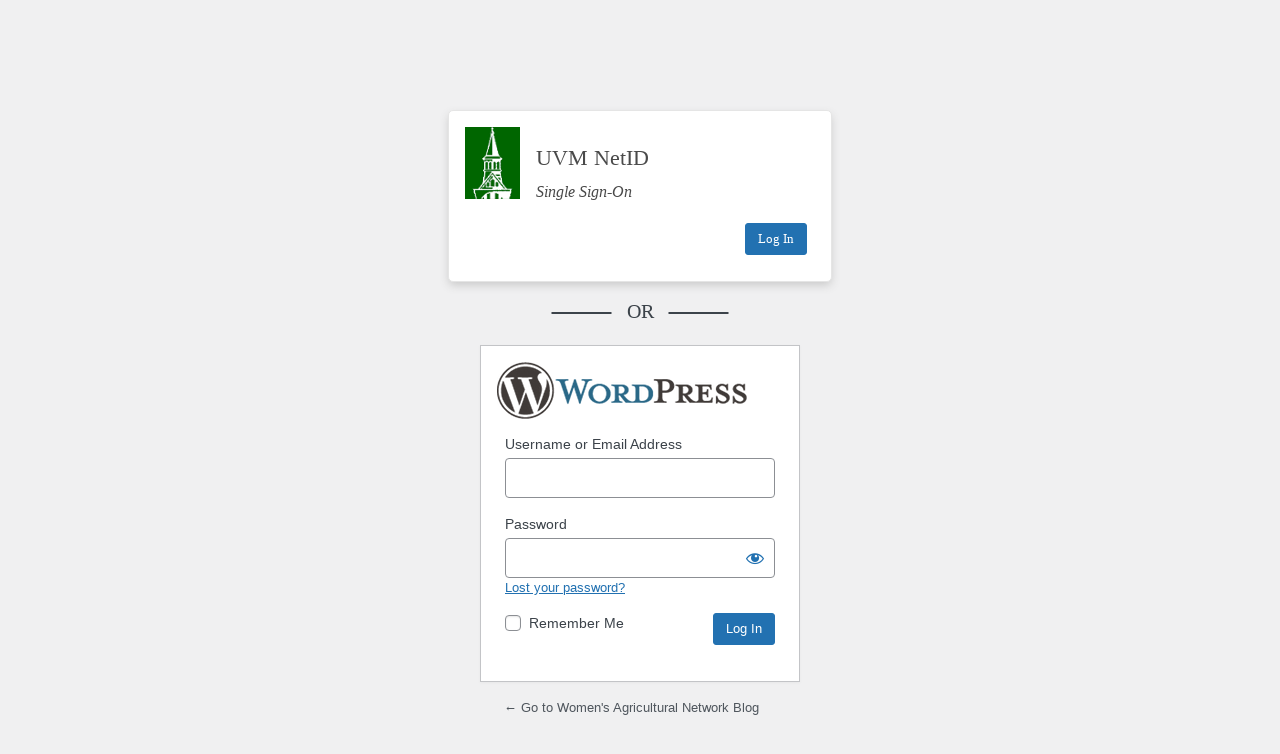

--- FILE ---
content_type: text/html; charset=UTF-8
request_url: https://blog.uvm.edu/wagn/wp-login.php?redirect_to=https%3A%2F%2Fblog.uvm.edu%2Fwagn%2F2020%2F03%2F29%2Fspotlight-on-ansel-ploog-flywheel-farm
body_size: 7292
content:
<!DOCTYPE html>
	<html lang="en-US">
	<head>
	<meta http-equiv="Content-Type" content="text/html; charset=UTF-8" />
	<title>Log In &lsaquo; Women&#039;s Agricultural Network Blog &#8212; WordPress</title>
	<meta name='robots' content='max-image-preview:large, noindex, noarchive' />
<link rel='dns-prefetch' href='//platform.twitter.com' />
<script type="text/javascript" src="http://platform.twitter.com/widgets.js?ver=6.6.2" id="newtweetbutton-js"></script>
<link rel='stylesheet' id='uvm-general-menu-css' href='https://blog.uvm.edu/wagn/wp-content/plugins/uvm-general/stylesheet.css?ver=6.6.2' type='text/css' media='all' />
<link rel='stylesheet' id='uvm-icon-font-css' href='https://blog.uvm.edu/wagn/wp-content/plugins/uvm-general/css/uvm-saa-wordpress.css?ver=6.6.2' type='text/css' media='all' />
<link rel='stylesheet' id='dashicons-css' href='https://blog.uvm.edu/wagn/wp-includes/css/dashicons.min.css?ver=6.6.2' type='text/css' media='all' />
<link rel='stylesheet' id='buttons-css' href='https://blog.uvm.edu/wagn/wp-includes/css/buttons.min.css?ver=6.6.2' type='text/css' media='all' />
<link rel='stylesheet' id='forms-css' href='https://blog.uvm.edu/wagn/wp-admin/css/forms.min.css?ver=6.6.2' type='text/css' media='all' />
<link rel='stylesheet' id='l10n-css' href='https://blog.uvm.edu/wagn/wp-admin/css/l10n.min.css?ver=6.6.2' type='text/css' media='all' />
<link rel='stylesheet' id='login-css' href='https://blog.uvm.edu/wagn/wp-admin/css/login.min.css?ver=6.6.2' type='text/css' media='all' />
<link rel="stylesheet" type="text/css" media="all" href="https://blog.uvm.edu/wagn/wp-content/mu-plugins/uvm/css/login.css" />
	<meta name='referrer' content='strict-origin-when-cross-origin' />
		<meta name="viewport" content="width=device-width" />
		</head>
	<body class="login no-js login-action-login wp-core-ui  locale-en-us">
	<script type="text/javascript">
/* <![CDATA[ */
document.body.className = document.body.className.replace('no-js','js');
/* ]]> */
</script>

	<div id="shibboleth_login"><a href="https://idp.uvm.edu/idp/profile/cas/login?service=https://blog.uvm.edu/wagn/wp-login.php"><img src="/wp-content/mu-plugins/uvm/images/tower.gif" alt="UVM Tower Logo"  /><div class="text"><div class="header">UVM NetID</div><div class="description">Single Sign-On</div></div></a><p class="submit" style="float: right; padding-right: 8px"><a tabindex="1" href="https://idp.uvm.edu/idp/profile/cas/login?service=https://blog.uvm.edu/wagn/wp-login.php" class="button button-primary button-large">Log In</a></p></div><div class="login-section-divider">
          <span class="strikethrough">&nbsp;&nbsp;&nbsp;&nbsp;&nbsp;&nbsp;&nbsp;&nbsp;&nbsp;&nbsp;&nbsp;&nbsp;</span>
          <span class="or">&nbsp; OR &nbsp;</span>
              <span class="strikethrough">&nbsp;&nbsp;&nbsp;&nbsp;&nbsp;&nbsp;&nbsp;&nbsp;&nbsp;&nbsp;&nbsp;&nbsp;</span>
          </div>	<div id="login">
		<h1><a href="https://wordpress.org/">Powered by WordPress</a></h1>
	
		<form name="loginform" id="loginform" action="https://blog.uvm.edu/wagn/wp-login.php" method="post">
			<p>
				<label for="user_login">Username or Email Address</label>
				<input type="text" name="log" id="user_login" class="input" value="" size="20" autocapitalize="off" autocomplete="username" required="required" />
			</p>

			<div class="user-pass-wrap">
				<label for="user_pass">Password</label>
				<div class="wp-pwd">
					<input type="password" name="pwd" id="user_pass" class="input password-input" value="" size="20" autocomplete="current-password" spellcheck="false" required="required" />
					<button type="button" class="button button-secondary wp-hide-pw hide-if-no-js" data-toggle="0" aria-label="Show password">
						<span class="dashicons dashicons-visibility" aria-hidden="true"></span>
					</button>
				</div>
			</div>
			<p class="password-reset"><a href="https://blog.uvm.edu/wagn/wp-login.php?action=lostpassword" title="Password Lost and Found">Lost your password?</a></p>			<p class="forgetmenot"><input name="rememberme" type="checkbox" id="rememberme" value="forever"  /> <label for="rememberme">Remember Me</label></p>
			<p class="submit">
				<input type="submit" name="wp-submit" id="wp-submit" class="button button-primary button-large" value="Log In" />
									<input type="hidden" name="redirect_to" value="https://blog.uvm.edu/wagn/2020/03/29/spotlight-on-ansel-ploog-flywheel-farm" />
									<input type="hidden" name="testcookie" value="1" />
			</p>
		</form>

					<p id="nav">
				<a class="wp-login-lost-password" href="https://blog.uvm.edu/wagn/wp-login.php?action=lostpassword">Lost your password?</a>			</p>
			<script type="text/javascript">
/* <![CDATA[ */
function wp_attempt_focus() {setTimeout( function() {try {d = document.getElementById( "user_login" );d.focus(); d.select();} catch( er ) {}}, 200);}
if ( typeof wpOnload === 'function' ) { wpOnload() }
/* ]]> */
</script>
		<p id="backtoblog">
			<a href="https://blog.uvm.edu/wagn/">&larr; Go to Women&#039;s Agricultural Network Blog</a>		</p>
			</div>
			<script type="text/javascript" src="https://blog.uvm.edu/wagn/wp-includes/js/jquery/jquery.min.js?ver=3.7.1" id="jquery-core-js"></script>
<script type="text/javascript" src="https://blog.uvm.edu/wagn/wp-includes/js/jquery/jquery-migrate.min.js?ver=3.4.1" id="jquery-migrate-js"></script>
<script type="text/javascript" id="zxcvbn-async-js-extra">
/* <![CDATA[ */
var _zxcvbnSettings = {"src":"https:\/\/blog.uvm.edu\/wagn\/wp-includes\/js\/zxcvbn.min.js"};
/* ]]> */
</script>
<script type="text/javascript" src="https://blog.uvm.edu/wagn/wp-includes/js/zxcvbn-async.min.js?ver=1.0" id="zxcvbn-async-js"></script>
<script type="text/javascript" src="https://blog.uvm.edu/wagn/wp-includes/js/dist/hooks.min.js?ver=2810c76e705dd1a53b18" id="wp-hooks-js"></script>
<script type="text/javascript" src="https://blog.uvm.edu/wagn/wp-includes/js/dist/i18n.min.js?ver=5e580eb46a90c2b997e6" id="wp-i18n-js"></script>
<script type="text/javascript" id="wp-i18n-js-after">
/* <![CDATA[ */
wp.i18n.setLocaleData( { 'text direction\u0004ltr': [ 'ltr' ] } );
/* ]]> */
</script>
<script type="text/javascript" id="password-strength-meter-js-extra">
/* <![CDATA[ */
var pwsL10n = {"unknown":"Password strength unknown","short":"Very weak","bad":"Weak","good":"Medium","strong":"Strong","mismatch":"Mismatch"};
/* ]]> */
</script>
<script type="text/javascript" src="https://blog.uvm.edu/wagn/wp-admin/js/password-strength-meter.min.js?ver=6.6.2" id="password-strength-meter-js"></script>
<script type="text/javascript" src="https://blog.uvm.edu/wagn/wp-includes/js/underscore.min.js?ver=1.13.4" id="underscore-js"></script>
<script type="text/javascript" id="wp-util-js-extra">
/* <![CDATA[ */
var _wpUtilSettings = {"ajax":{"url":"\/wagn\/wp-admin\/admin-ajax.php"}};
/* ]]> */
</script>
<script type="text/javascript" src="https://blog.uvm.edu/wagn/wp-includes/js/wp-util.min.js?ver=6.6.2" id="wp-util-js"></script>
<script type="text/javascript" id="user-profile-js-extra">
/* <![CDATA[ */
var userProfileL10n = {"user_id":"0","nonce":"c635e91545"};
/* ]]> */
</script>
<script type="text/javascript" src="https://blog.uvm.edu/wagn/wp-admin/js/user-profile.min.js?ver=6.6.2" id="user-profile-js"></script>
	</body>
	</html>
	